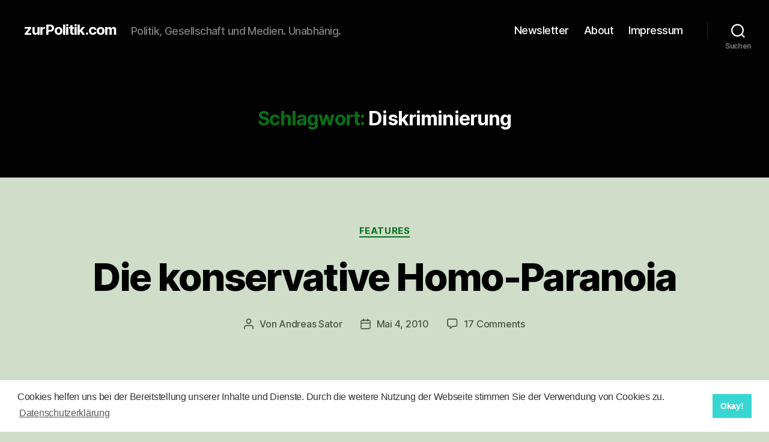

--- FILE ---
content_type: application/javascript; charset=UTF-8
request_url: https://zurpolitikcom.disqus.com/count-data.js?1=4060%20http%3A%2F%2Fzurpolitik.com%2F%3Fp%3D4060&1=4387%20http%3A%2F%2Fzurpolitik.com%2F%3Fp%3D4387
body_size: 332
content:
var DISQUSWIDGETS;

if (typeof DISQUSWIDGETS != 'undefined') {
    DISQUSWIDGETS.displayCount({"text":{"and":"und","comments":{"zero":"0 Comments","multiple":"{num} Comments","one":"1 Comment"}},"counts":[{"id":"4387 http:\/\/zurpolitik.com\/?p=4387","comments":17},{"id":"4060 http:\/\/zurpolitik.com\/?p=4060","comments":44}]});
}